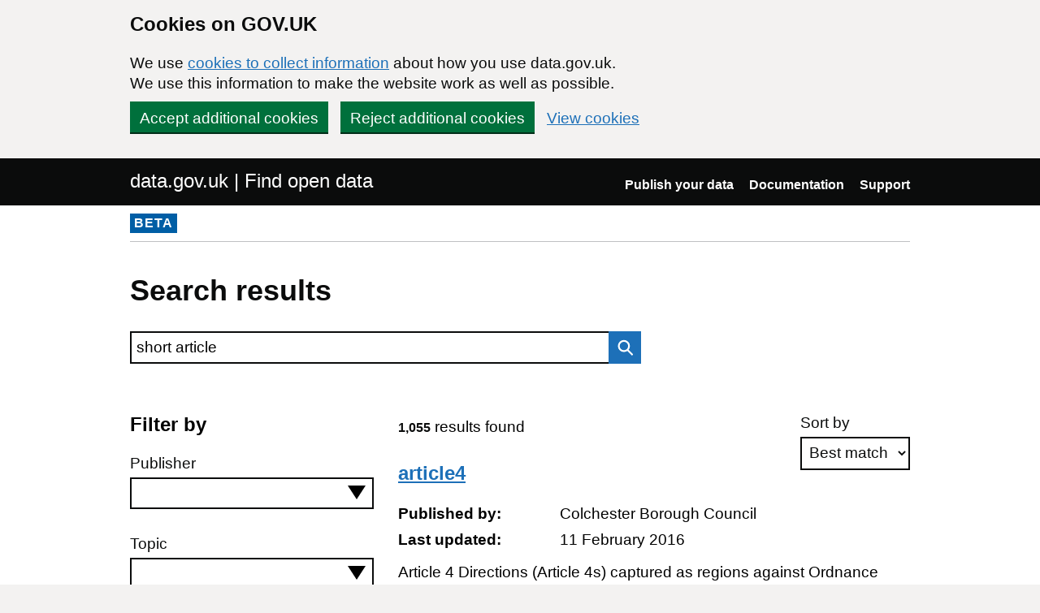

--- FILE ---
content_type: text/html; charset=utf-8
request_url: https://www.data.gov.uk/search?page=2&q=short+article
body_size: 45737
content:

<!DOCTYPE html>
<!--[if lt IE 9]><html class="lte-ie8" lang="en"><![endif]-->
<!--[if gt IE 8]><!--><html lang="en"><!--<![endif]-->
<html class="govuk-template">
  <head>
    <script>
    (function(w,d,s,l,i){w[l]=w[l]||[];w[l].push({'gtm.start':
      new Date().getTime(),event:'gtm.js'});var f=d.getElementsByTagName(s)[0],
      j=d.createElement(s),dl=l!='dataLayer'?'&l='+l:'';j.async=true;j.src=
      'https://www.googletagmanager.com/gtm.js?id='+i+dl+'&';f.parentNode.insertBefore(j,f);
    })(window,document,'script','dataLayer','GTM-M875Q8TH');
    </script>

    <meta charset="utf-8">
    <title>Results for &quot;short article&quot;
 - data.gov.uk</title>

    <meta name="theme-color" content="#0b0c0c" />

    <meta name="viewport" content="width=device-width, initial-scale=1">

    <link rel="stylesheet" href="/find-assets/application-8b7545934ebe6ea0b37d1329e4ab1781289bbe3194049d0fcf13e5b605f3d694.css" />
    

      <meta name="robots" content="noindex">

  </head>

  <body class="govuk-template__body">
    <script>document.body.className = ((document.body.className) ? document.body.className + ' js-enabled' : 'js-enabled');</script>

    <div id="global-cookie-message" class="gem-c-cookie-banner govuk-clearfix" data-module="cookie-banner" role="region" aria-label="cookie banner" data-nosnippet>
  <div class="govuk-cookie-banner js-banner-wrapper" role="region" aria-label="Cookies on GOV.UK">
    <div class="gem-c-cookie-banner__message govuk-cookie-banner__message govuk-width-container">
      <div class="govuk-grid-row">
        <div class="govuk-grid-column-two-thirds">
          <h2 class="govuk-cookie-banner__heading govuk-heading-m">Cookies on GOV.UK</h2>
          <div class="govuk-cookie-banner__content">
            <p class='govuk-body'>We use <a href="/cookies" class="govuk-link">cookies to collect information</a> about how you use data.gov.uk. We use this information to make the website work as well as possible.</p>
          </div>
        </div>
      </div>
          <div class="govuk-button-group">
            


  <button class="gem-c-button govuk-button" type="submit" data-module="gem-track-click" data-accept-cookies="true" data-track-category="cookieBanner" data-track-action="Cookie banner accepted" data-cookie-types="all">Accept additional cookies</button>


            


  <button class="gem-c-button govuk-button" type="submit" data-module="gem-track-click" data-reject-cookies="true" data-track-category="cookieBanner" data-track-action="Cookie banner rejected">Reject additional cookies</button>


            <a class="govuk-link" href="/cookies">View cookies</a>
          </div>
    </div>
  </div>
  <div class="gem-c-cookie-banner__confirmation govuk-width-container" tabindex="-1" hidden>
    <p class="gem-c-cookie-banner__confirmation-message" role="alert">You can <a class="govuk-link" data-module="gem-track-click" data-track-category="cookieBanner" data-track-action="Cookie banner settings clicked from confirmation" href="/cookies">change your cookie settings</a> at any time.</p>
    <div class="govuk-button-group">
      <button class="gem-c-cookie-banner__hide-button govuk-button" data-hide-cookie-banner="true" data-module="gem-track-click" data-track-category="cookieBanner" data-track-action="Hide cookie banner">Hide this message</button>
    </div>
  </div>
</div>


    <a class="gem-c-skip-link govuk-skip-link govuk-!-display-none-print" data-module="govuk-skip-link" href="#main-content">Skip to main content</a>


    <header role="banner" class="govuk-header" data-module="govuk-header">
      <div class="govuk-header__container govuk-width-container">
        <div class="govuk-grid-row">
          <div class="govuk-header__logo govuk-grid-column-one-half">
            <a href="/" class="govuk-header__link govuk-header__link--homepage">
                data.gov.uk | Find open data
              </a>
          </div>
          <div class="govuk-grid-column-one-half">
            
  <nav class="gem-c-header__nav govuk-header__navigation govuk-header__navigation--end" aria-label="Top level">
    <button
      aria-controls="navigation"
      aria-label="Show or hide Top Level Navigation"
      class="govuk-header__menu-button govuk-js-header-toggle gem-c-header__menu-button govuk-!-display-none-print"
      type="button"
      data-button-name="menu"
    >
      Menu
    </button>
    <ul id="navigation" class="govuk-header__navigation-list">
        <li class="govuk-header__navigation-item">
          <a class="govuk-header__link" href="/publishers">Publish your data</a>
</li>        <li class="govuk-header__navigation-item">
          <a class="govuk-header__link" href="https://guidance.data.gov.uk/publish_and_manage_data/">Documentation</a>
</li>        <li class="govuk-header__navigation-item">
          <a class="govuk-header__link" href="/support">Support</a>
</li>    </ul>
</nav>

          </div>
        </div>
      </div>
    </header>

    
    

    <div class="dgu-top-non-content">
      <div class="dgu-top-non-content__inner">
        <div id="dgu-phase-banner" class="phase-banner">
  <p>
    <strong class="phase-tag">BETA</strong>
  </p>
</div>

        
      </div>
    </div>

    <div class="govuk-width-container">
      
<form action="/search" method="GET">
  <main role="main" id="main-content" class="govuk-main-wrapper">
    <div class="govuk-width-container">
      <h1 class="gem-c-heading govuk-heading-l govuk-!-margin-bottom-6">Search results</h1>

      <div class="govuk-grid-row">
        <div class="govuk-grid-column-two-thirds" id="search-box">
          
<div class="gem-c-search govuk-!-display-none-print  gem-c-search--on-white" data-module="gem-toggle-input-class-on-focus">
    <label for="search-main-a3b4e3ae" class="gem-c-search__label">Search data.gov.uk</label>
  <div class="gem-c-search__item-wrapper">
    <input enterkeyhint="search" class="gem-c-search__item gem-c-search__input js-class-toggle" id="search-main-a3b4e3ae" name="q" title="Search" type="search" value="short article">
    <div class="gem-c-search__item gem-c-search__submit-wrapper">
      <button class="gem-c-search__submit" type="submit" data-module="gem-track-click" enterkeyhint="search">
        Search
        
<svg
  class="gem-c-search__icon"
  width="27"
  height="27"
  viewBox="0 0 27 27"
  fill="none"
  xmlns="http://www.w3.org/2000/svg"
  aria-hidden="true"
  focusable="false"
>
  <circle
    cx="12.0161"
    cy="11.0161"
    r="8.51613"
    stroke="currentColor"
    stroke-width="3" />
  <line
    x1="17.8668"
    y1="17.3587"
    x2="26.4475"
    y2="25.9393"
    stroke="currentColor"
    stroke-width="3" />
</svg>
</button>    </div>
  </div>
</div>

        </div>
      </div>

      <div class="govuk-grid-row dgu-filters">
        <div class="govuk-grid-column-one-third">
          <h2 class="heading-medium"> Filter by</h2>
<div class="govuk-form-group">
  <label class="govuk-label" for="publisher">Publisher</label>
  <select name="filters[publisher]" id="publisher" class="govuk-select dgu-filters__filter js-accessible-autocomplete"><option value="" label=" "></option><option value="Allerdale Borough Council">Allerdale Borough Council</option>
<option value="Animal and Plant Health Agency">Animal and Plant Health Agency</option>
<option value="Arun District Council">Arun District Council</option>
<option value="Ashford Borough Council">Ashford Borough Council</option>
<option value="Barrow Borough Council">Barrow Borough Council</option>
<option value="Basildon Borough Council">Basildon Borough Council</option>
<option value="Bassetlaw District Council">Bassetlaw District Council</option>
<option value="Bath and North East Somerset Council">Bath and North East Somerset Council</option>
<option value="Birmingham City Council">Birmingham City Council</option>
<option value="Blaby District Council">Blaby District Council</option>
<option value="Bolsover District Council">Bolsover District Council</option>
<option value="Bolton Metropolitan Borough Council">Bolton Metropolitan Borough Council</option>
<option value="Boston Borough Council">Boston Borough Council</option>
<option value="Braintree District Council">Braintree District Council</option>
<option value="Brentwood Borough Council">Brentwood Borough Council</option>
<option value="Bridgend County Borough Council">Bridgend County Borough Council</option>
<option value="Bristol City Council">Bristol City Council</option>
<option value="British Geological Survey (BGS)">British Geological Survey (BGS)</option>
<option value="Broads Authority">Broads Authority</option>
<option value="Broxtowe Borough Council">Broxtowe Borough Council</option>
<option value="Calderdale Metropolitan Borough Council">Calderdale Metropolitan Borough Council</option>
<option value="Cambridgeshire Insight">Cambridgeshire Insight</option>
<option value="Cannock Chase District Council">Cannock Chase District Council</option>
<option value="Central Bedfordshire Council">Central Bedfordshire Council</option>
<option value="Centre for Environmental Data Analysis">Centre for Environmental Data Analysis</option>
<option value="Charnwood Borough Council">Charnwood Borough Council</option>
<option value="Cherwell District Council">Cherwell District Council</option>
<option value="Cheshire East Council">Cheshire East Council</option>
<option value="Cheshire West and Chester Council">Cheshire West and Chester Council</option>
<option value="Chichester District Council">Chichester District Council</option>
<option value="Christchurch Borough Council">Christchurch Borough Council</option>
<option value="City and County of Swansea">City and County of Swansea</option>
<option value="City of Bradford Metropolitan District Council">City of Bradford Metropolitan District Council</option>
<option value="City of London">City of London</option>
<option value="City of York Council">City of York Council</option>
<option value="Colchester Borough Council">Colchester Borough Council</option>
<option value="Cornwall Council">Cornwall Council</option>
<option value="Cotswold District Council">Cotswold District Council</option>
<option value="Craven District Council">Craven District Council</option>
<option value="Dacorum Borough Council">Dacorum Borough Council</option>
<option value="Dartmoor National Park Authority">Dartmoor National Park Authority</option>
<option value="Department for Business, Energy and Industrial Strategy">Department for Business, Energy and Industrial Strategy</option>
<option value="Department for Children, Schools and Families">Department for Children, Schools and Families</option>
<option value="Department for Education">Department for Education</option>
<option value="Department for Environment, Food and Rural Affairs">Department for Environment, Food and Rural Affairs</option>
<option value="Department for Transport">Department for Transport</option>
<option value="Derbyshire Dales District Council">Derbyshire Dales District Council</option>
<option value="Devon County Council">Devon County Council</option>
<option value="Dudley Metropolitan Borough Council">Dudley Metropolitan Borough Council</option>
<option value="Durham County Council">Durham County Council</option>
<option value="East Cambridgeshire District Council">East Cambridgeshire District Council</option>
<option value="East Dorset District Council">East Dorset District Council</option>
<option value="East Northamptonshire Council">East Northamptonshire Council</option>
<option value="East Staffordshire Borough Council">East Staffordshire Borough Council</option>
<option value="Eastleigh Borough Council">Eastleigh Borough Council</option>
<option value="Environment Agency">Environment Agency</option>
<option value="Environmental Information Data Centre">Environmental Information Data Centre</option>
<option value="Epsom and Ewell Borough Council">Epsom and Ewell Borough Council</option>
<option value="Erewash Borough Council">Erewash Borough Council</option>
<option value="Eurostat">Eurostat</option>
<option value="Exmoor National Park Authority">Exmoor National Park Authority</option>
<option value="Fareham Borough Council">Fareham Borough Council</option>
<option value="Fenland District Council">Fenland District Council</option>
<option value="Forest Heath District Council">Forest Heath District Council</option>
<option value="Forest of Dean District Council">Forest of Dean District Council</option>
<option value="Forestry Commission">Forestry Commission</option>
<option value="Fylde Borough Council">Fylde Borough Council</option>
<option value="Gedling Borough Council">Gedling Borough Council</option>
<option value="Gosport Borough Council">Gosport Borough Council</option>
<option value="Greater London Authority">Greater London Authority</option>
<option value="Guildford Borough Council">Guildford Borough Council</option>
<option value="HM Revenue and Customs">HM Revenue and Customs</option>
<option value="Hambleton District Council">Hambleton District Council</option>
<option value="Harrogate Borough Council">Harrogate Borough Council</option>
<option value="Hartlepool Borough Council">Hartlepool Borough Council</option>
<option value="Hastings Borough Council">Hastings Borough Council</option>
<option value="Health and Safety Executive">Health and Safety Executive</option>
<option value="Healthcare Quality Improvement Partnership">Healthcare Quality Improvement Partnership</option>
<option value="Higher Education Funding Council for England">Higher Education Funding Council for England</option>
<option value="Higher Education Statistics Agency">Higher Education Statistics Agency</option>
<option value="Home Office">Home Office</option>
<option value="Homes England">Homes England</option>
<option value="Horsham District Council">Horsham District Council</option>
<option value="Human Fertilisation and Embryology Authority">Human Fertilisation and Embryology Authority</option>
<option value="Hyndburn Borough Council">Hyndburn Borough Council</option>
<option value="Ipswich Borough Council">Ipswich Borough Council</option>
<option value="Joint Nature Conservation Committee">Joint Nature Conservation Committee</option>
<option value="Kettering Borough Council">Kettering Borough Council</option>
<option value="Lake District National Park Authority">Lake District National Park Authority</option>
<option value="Leeds City Council">Leeds City Council</option>
<option value="Leicester City Council">Leicester City Council</option>
<option value="Lewes District Council">Lewes District Council</option>
<option value="Lincolnshire County Council">Lincolnshire County Council</option>
<option value="Liverpool City Council">Liverpool City Council</option>
<option value="London Borough of Barnet">London Borough of Barnet</option>
<option value="London Borough of Brent">London Borough of Brent</option>
<option value="London Borough of Camden">London Borough of Camden</option>
<option value="London Borough of Ealing">London Borough of Ealing</option>
<option value="London Borough of Hackney">London Borough of Hackney</option>
<option value="London Borough of Hammersmith and Fulham">London Borough of Hammersmith and Fulham</option>
<option value="London Borough of Havering">London Borough of Havering</option>
<option value="London Borough of Islington">London Borough of Islington</option>
<option value="London Borough of Lambeth">London Borough of Lambeth</option>
<option value="London Borough of Lewisham">London Borough of Lewisham</option>
<option value="London Borough of Wandsworth">London Borough of Wandsworth</option>
<option value="Maldon District Council">Maldon District Council</option>
<option value="Malvern Hills District Council">Malvern Hills District Council</option>
<option value="Manchester City Council">Manchester City Council</option>
<option value="Mansfield District Council">Mansfield District Council</option>
<option value="Marine Environmental Data &amp; Information Network">Marine Environmental Data &amp; Information Network</option>
<option value="Marine Management Organisation">Marine Management Organisation</option>
<option value="Medway Council">Medway Council</option>
<option value="Mendip District Council">Mendip District Council</option>
<option value="Merthyr Tydfil County Borough Council">Merthyr Tydfil County Borough Council</option>
<option value="Met Office">Met Office</option>
<option value="Milton Keynes Council">Milton Keynes Council</option>
<option value="Ministry of Housing, Communities and Local Government">Ministry of Housing, Communities and Local Government</option>
<option value="Mole Valley District Council">Mole Valley District Council</option>
<option value="Monmouthshire County Council">Monmouthshire County Council</option>
<option value="NHS Digital">NHS Digital</option>
<option value="National Highways">National Highways</option>
<option value="Natural England">Natural England</option>
<option value="Natural Resources Wales">Natural Resources Wales</option>
<option value="New Forest District Council">New Forest District Council</option>
<option value="New Forest National Park Authority">New Forest National Park Authority</option>
<option value="Newark and Sherwood District Council">Newark and Sherwood District Council</option>
<option value="Newcastle City Council">Newcastle City Council</option>
<option value="North Devon Council">North Devon Council</option>
<option value="North Dorset District Council">North Dorset District Council</option>
<option value="North East Derbyshire District Council">North East Derbyshire District Council</option>
<option value="North Hertfordshire District Council">North Hertfordshire District Council</option>
<option value="North Kesteven District Council">North Kesteven District Council</option>
<option value="North Lincolnshire Council">North Lincolnshire Council</option>
<option value="North Norfolk District Council">North Norfolk District Council</option>
<option value="North Sea Transition Authority">North Sea Transition Authority</option>
<option value="North Somerset Council">North Somerset Council</option>
<option value="North Tyneside Metropolitan Borough Council">North Tyneside Metropolitan Borough Council</option>
<option value="North York Moors National Park Authority">North York Moors National Park Authority</option>
<option value="Northampton Borough Council">Northampton Borough Council</option>
<option value="Northern Ireland Statistics and Research Agency">Northern Ireland Statistics and Research Agency</option>
<option value="Northumberland County Council">Northumberland County Council</option>
<option value="Norwich City Council">Norwich City Council</option>
<option value="Nottingham City Council">Nottingham City Council</option>
<option value="Office for National Statistics">Office for National Statistics</option>
<option value="Oldham Council">Oldham Council</option>
<option value="OpenDataNI">OpenDataNI</option>
<option value="Oxford City Council">Oxford City Council</option>
<option value="Peak District National Park Authority">Peak District National Park Authority</option>
<option value="Pembrokeshire County Council">Pembrokeshire County Council</option>
<option value="Pendle Borough Council">Pendle Borough Council</option>
<option value="Plymouth City Council">Plymouth City Council</option>
<option value="Portsmouth City Council">Portsmouth City Council</option>
<option value="Public Health England">Public Health England</option>
<option value="Purbeck District Council">Purbeck District Council</option>
<option value="Redcar and Cleveland Borough Council">Redcar and Cleveland Borough Council</option>
<option value="Reigate and Banstead Borough Council">Reigate and Banstead Borough Council</option>
<option value="Renfrewshire Council">Renfrewshire Council</option>
<option value="Rochdale Borough Council">Rochdale Borough Council</option>
<option value="Rochford District Council">Rochford District Council</option>
<option value="Rossendale Borough Council">Rossendale Borough Council</option>
<option value="Rother District Council">Rother District Council</option>
<option value="Royal Borough of Kensington and Chelsea">Royal Borough of Kensington and Chelsea</option>
<option value="Runnymede Borough Council">Runnymede Borough Council</option>
<option value="Rutland County Council">Rutland County Council</option>
<option value="Scarborough Borough Council">Scarborough Borough Council</option>
<option value="Scottish Government SpatialData.gov.scot">Scottish Government SpatialData.gov.scot</option>
<option value="Sedgemoor District Council">Sedgemoor District Council</option>
<option value="Sefton Metropolitan Borough Council">Sefton Metropolitan Borough Council</option>
<option value="Sevenoaks District Council">Sevenoaks District Council</option>
<option value="Sheffield City Council">Sheffield City Council</option>
<option value="Shepway District Council">Shepway District Council</option>
<option value="Skills Funding Agency">Skills Funding Agency</option>
<option value="Snowdonia National Park Authority">Snowdonia National Park Authority</option>
<option value="South Cambridgeshire District Council">South Cambridgeshire District Council</option>
<option value="South Downs National Park Authority">South Downs National Park Authority</option>
<option value="South Gloucestershire Council">South Gloucestershire Council</option>
<option value="South Kesteven District Council">South Kesteven District Council</option>
<option value="South Lakeland District Council">South Lakeland District Council</option>
<option value="South Norfolk District Council">South Norfolk District Council</option>
<option value="South Northamptonshire Council">South Northamptonshire Council</option>
<option value="South Somerset District Council">South Somerset District Council</option>
<option value="Southend-on-Sea Borough Council">Southend-on-Sea Borough Council</option>
<option value="Southwark London Borough Council">Southwark London Borough Council</option>
<option value="St Albans City and District Council">St Albans City and District Council</option>
<option value="St Edmundsbury Borough Council">St Edmundsbury Borough Council</option>
<option value="Stafford Borough Council">Stafford Borough Council</option>
<option value="Stevenage Borough Council">Stevenage Borough Council</option>
<option value="Stockport Metropolitan Borough Council">Stockport Metropolitan Borough Council</option>
<option value="Stockton-on-Tees Borough Council">Stockton-on-Tees Borough Council</option>
<option value="Stroud District Council">Stroud District Council</option>
<option value="Sunderland City Council">Sunderland City Council</option>
<option value="Surrey Heath Borough Council">Surrey Heath Borough Council</option>
<option value="Swale Borough Council">Swale Borough Council</option>
<option value="Teignbridge District Council">Teignbridge District Council</option>
<option value="Tendring District Council">Tendring District Council</option>
<option value="Tewkesbury Borough Council">Tewkesbury Borough Council</option>
<option value="Trafford Council">Trafford Council</option>
<option value="Transport for Greater Manchester">Transport for Greater Manchester</option>
<option value="Tunbridge Wells Borough Council">Tunbridge Wells Borough Council</option>
<option value="University of Edinburgh">University of Edinburgh</option>
<option value="Veterinary Medicines Directorate">Veterinary Medicines Directorate</option>
<option value="Wakefield Metropolitan District Council">Wakefield Metropolitan District Council</option>
<option value="Walsall Council">Walsall Council</option>
<option value="Warwick District Council">Warwick District Council</option>
<option value="Watford Borough Council">Watford Borough Council</option>
<option value="Waverley Borough Council">Waverley Borough Council</option>
<option value="Wealden District Council">Wealden District Council</option>
<option value="Wellingborough Borough Council">Wellingborough Borough Council</option>
<option value="West Dorset District Council">West Dorset District Council</option>
<option value="West Lindsey District Council">West Lindsey District Council</option>
<option value="West Oxfordshire District Council">West Oxfordshire District Council</option>
<option value="West Somerset District Council">West Somerset District Council</option>
<option value="West Suffolk Council">West Suffolk Council</option>
<option value="Wigan Metropolitan Borough Council">Wigan Metropolitan Borough Council</option>
<option value="Wiltshire Council">Wiltshire Council</option>
<option value="Wirral Metropolitan Borough Council">Wirral Metropolitan Borough Council</option>
<option value="Wolverhampton City Council">Wolverhampton City Council</option>
<option value="Wychavon District Council">Wychavon District Council</option>
<option value="Wycombe District Council">Wycombe District Council</option>
<option value="Yorkshire Dales National Park Authority">Yorkshire Dales National Park Authority</option>
<option value="Yorkshire Forward">Yorkshire Forward</option>
<option value="Youth Justice Board">Youth Justice Board</option></select>
</div>

<div class="govuk-form-group">
  <label class="govuk-label" for="topic">Topic</label>
  <select name="filters[topic]" id="topic" class="govuk-select dgu-filters__filter js-accessible-autocomplete"><option value="" label=" "></option><option value="Business and economy">Business and economy</option>
<option value="Education">Education</option>
<option value="Environment">Environment</option>
<option value="Government">Government</option>
<option value="Government spending">Government spending</option>
<option value="Health">Health</option>
<option value="Mapping">Mapping</option>
<option value="Society">Society</option>
<option value="Towns and cities">Towns and cities</option>
<option value="Transport">Transport</option></select>
</div>

<div class="govuk-form-group">
  <label class="govuk-label" for="format">Format</label>
  <select name="filters[format]" id="format" class="govuk-select dgu-filters__filter js-accessible-autocomplete"><option value="" label=" "></option><option value="CSV">CSV</option>
<option value="ESRI REST">ESRI REST</option>
<option value="GEOJSON">GEOJSON</option>
<option value="HTML">HTML</option>
<option value="JSON">JSON</option>
<option value="KML">KML</option>
<option value="PDF">PDF</option>
<option value="SHP">SHP</option>
<option value="WFS">WFS</option>
<option value="WMS">WMS</option>
<option value="XLS">XLS</option>
<option value="XML">XML</option>
<option value="ZIP">ZIP</option>
<option value="Other">Other</option></select>
</div>


<div id="checkboxes-86fbc154" class="gem-c-checkboxes govuk-form-group" data-module="gem-checkboxes">
    <div class="govuk-checkboxes__item">
      <input type="checkbox" name="filters[licence_code]" id="checkboxes-86fbc154-0" value="uk-ogl" class="govuk-checkboxes__input" /><label for="checkboxes-86fbc154-0" class="govuk-label govuk-checkboxes__label">Open Government Licence (OGL) only</label>
    </div>
</div>




  <button class="gem-c-button govuk-button gem-c-button--bottom-margin" type="submit">Apply filters</button>


<p class="govuk-body"><a class="govuk-link" href="/search?q=short+article">Remove filters</a></p>

        </div>
        <div class="govuk-grid-column-two-thirds dgu-results">
          <div class="dgu-sort">
    <div class="govuk-form-group gem-c-select">
      <label class="govuk-label" for="sort-datasets">Sort by</label>



    <select name="sort" id="sort-datasets" class="govuk-select"><option selected="selected" value="best">Best match</option>
<option value="recent">Most recent</option></select>
</div>
  <div class="govuk-visually-hidden">
    


  <button class="gem-c-button govuk-button" type="submit">Apply sorting</button>


  </div>
</div>

          <span class="dgu-results__summary">
            <span class="govuk-body-s govuk-!-font-weight-bold">1,055</span>
            results found
          </span>

              <div class="dgu-results__result">
                <h2 class="govuk-heading-m">
                  <a class="govuk-link" href="/dataset/4f547dc5-b83d-45be-9e25-dcecca71006f/article44">article4</a>
                </h2>
                <dl class="dgu-metadata__box">
                  <dt>Published by:</dt>
                  <dd class="published_by">Colchester Borough Council</dd>
                  <dt>Last updated:</dt>
                    <dd>11 February 2016</dd>
                </dl>
                <p>Article 4 Directions (Article 4s) captured as regions against Ordnance Survey MasterMap. Article 4 Directions are issued by the Council where specific control over a development is needed....</p>
              </div>
              <div class="dgu-results__result">
                <h2 class="govuk-heading-m">
                  <a class="govuk-link" href="/dataset/0ad5a4d2-7d3a-422b-bca0-025ebd7aa634/short_term_migration_estimates_for_england_and_wales">Short Term Migration Estimates for England and Wales</a>
                </h2>
                <dl class="dgu-metadata__box">
                  <dt>Published by:</dt>
                  <dd class="published_by">Office for National Statistics</dd>
                  <dt>Last updated:</dt>
                    <dd>26 May 2016</dd>
                </dl>
                <p>Estimates of short-term migration, based on information gathered by the International Passenger Survey (IPS) when migrants return home. Estimates refer to flows to and from England &amp;amp; Wales as...</p>
              </div>
              <div class="dgu-results__result">
                <h2 class="govuk-heading-m">
                  <a class="govuk-link" href="/dataset/faae2e87-f359-4614-bc86-af2cf391aed0/article-4-directions14">Article 4 Directions</a>
                </h2>
                <dl class="dgu-metadata__box">
                  <dt>Published by:</dt>
                  <dd class="published_by">Maldon District Council</dd>
                  <dt>Last updated:</dt>
                    <dd>10 February 2016</dd>
                </dl>
                <p>This is a polygon dataset of Article 4, Article 4(1) and Article 4(2) sites within the Maldon District</p>
              </div>
              <div class="dgu-results__result">
                <h2 class="govuk-heading-m">
                  <a class="govuk-link" href="/dataset/f2b32355-de8d-478d-b426-bcb0a7cab4de/article-44">Article 4</a>
                </h2>
                <dl class="dgu-metadata__box">
                  <dt>Published by:</dt>
                  <dd class="published_by">East Cambridgeshire District Council</dd>
                  <dt>Last updated:</dt>
                    <dd>10 February 2016</dd>
                </dl>
                <p>Article 4</p>
              </div>
              <div class="dgu-results__result">
                <h2 class="govuk-heading-m">
                  <a class="govuk-link" href="/dataset/865c1986-21f3-458a-93d5-10c019f4ad00/regional_short_term_indicators_pilot_experimental">Regional Short Term Indicators Pilot (experimental)</a>
                </h2>
                <dl class="dgu-metadata__box">
                  <dt>Published by:</dt>
                  <dd class="published_by">Office for National Statistics</dd>
                  <dt>Last updated:</dt>
                    <dd>26 April 2014</dd>
                </dl>
                <p>Results of a pilot exercise to compile quarterly output indices for the nine English regions. This release aims to provide a further proof of concept and allow regional users a view of the effects...</p>
              </div>
              <div class="dgu-results__result">
                <h2 class="govuk-heading-m">
                  <a class="govuk-link" href="/dataset/00cea783-bb37-4635-ba38-47d1eefd0111/article-4">Article 4</a>
                </h2>
                <dl class="dgu-metadata__box">
                  <dt>Published by:</dt>
                  <dd class="published_by">Teignbridge District Council</dd>
                  <dt>Last updated:</dt>
                    <dd>10 February 2016</dd>
                </dl>
                <p>An Article 4 Direction is made by a Local Planning Authority and confirmed by the Government. It serves to restrict Permitted Development rights usually in Conservation Areas.
            The aim...</p>
              </div>
              <div class="dgu-results__result">
                <h2 class="govuk-heading-m">
                  <a class="govuk-link" href="/dataset/184bf027-5746-485a-bcd4-2581d6a4e50d/article-410">Article 4</a>
                </h2>
                <dl class="dgu-metadata__box">
                  <dt>Published by:</dt>
                  <dd class="published_by">Rutland County Council</dd>
                  <dt>Last updated:</dt>
                    <dd>10 February 2016</dd>
                </dl>
                <p>Article 4 data within Rutland</p>
              </div>
              <div class="dgu-results__result">
                <h2 class="govuk-heading-m">
                  <a class="govuk-link" href="/dataset/a5ecdaf4-24a4-412c-bb3a-50147aca76a6/article-4-directions30">Article 4 Directions</a>
                </h2>
                <dl class="dgu-metadata__box">
                  <dt>Published by:</dt>
                  <dd class="published_by">Bath and North East Somerset Council</dd>
                  <dt>Last updated:</dt>
                    <dd>10 February 2016</dd>
                </dl>
                <p>Article 4 Directions restrict permitted development rights for a specified geographical area. There are currently two Article 4 Directions for B&amp;NES area. See also Article 4 Directions HMOs</p>
              </div>
              <div class="dgu-results__result">
                <h2 class="govuk-heading-m">
                  <a class="govuk-link" href="/dataset/95cc4abf-2f08-4558-9a0e-e52a139b429b/article-411">Article 4</a>
                </h2>
                <dl class="dgu-metadata__box">
                  <dt>Published by:</dt>
                  <dd class="published_by">Wellingborough Borough Council</dd>
                  <dt>Last updated:</dt>
                    <dd>10 February 2016</dd>
                </dl>
                <p>Article 4 Directives in the Borough of Wellingborough</p>
              </div>
              <div class="dgu-results__result">
                <h2 class="govuk-heading-m">
                  <a class="govuk-link" href="/dataset/596a18be-65c5-4e02-97a0-9f02e08bbf98/article45">article4</a>
                </h2>
                <dl class="dgu-metadata__box">
                  <dt>Published by:</dt>
                  <dd class="published_by">Bolton Metropolitan Borough Council</dd>
                  <dt>Last updated:</dt>
                    <dd>10 February 2016</dd>
                </dl>
                <p>Areas of land protected by article 4 directive.</p>
              </div>
              <div class="dgu-results__result">
                <h2 class="govuk-heading-m">
                  <a class="govuk-link" href="/dataset/2403c1c2-acb0-404c-90d0-5c8eff07a440/article-412">ARTICLE 4</a>
                </h2>
                <dl class="dgu-metadata__box">
                  <dt>Published by:</dt>
                  <dd class="published_by">Dacorum Borough Council</dd>
                  <dt>Last updated:</dt>
                    <dd>10 February 2016</dd>
                </dl>
                <p>Article 4 taken from Dacorum Borough Council Development Control</p>
              </div>
              <div class="dgu-results__result">
                <h2 class="govuk-heading-m">
                  <a class="govuk-link" href="/dataset/4f4c3d26-68b2-4138-844c-ea940ffa32f3/article-417">Article 4</a>
                </h2>
                <dl class="dgu-metadata__box">
                  <dt>Published by:</dt>
                  <dd class="published_by">Gosport Borough Council</dd>
                  <dt>Last updated:</dt>
                    <dd>04 December 2017</dd>
                </dl>
                <p>Article 4 (2) Directive in Gosport as of November 2017.</p>
              </div>
              <div class="dgu-results__result">
                <h2 class="govuk-heading-m">
                  <a class="govuk-link" href="/dataset/18a3d237-8b02-4e58-bf00-af1eda065c1d/article-41">Article 4</a>
                </h2>
                <dl class="dgu-metadata__box">
                  <dt>Published by:</dt>
                  <dd class="published_by">Stroud District Council</dd>
                  <dt>Last updated:</dt>
                    <dd>10 February 2016</dd>
                </dl>
                <p>Article 4 area taken from Stroud District Council Development control</p>
              </div>
              <div class="dgu-results__result">
                <h2 class="govuk-heading-m">
                  <a class="govuk-link" href="/dataset/61ac1fc6-a648-4971-ba65-5fe67b544443/article49">Article4</a>
                </h2>
                <dl class="dgu-metadata__box">
                  <dt>Published by:</dt>
                  <dd class="published_by">Watford Borough Council</dd>
                  <dt>Last updated:</dt>
                    <dd>12 August 2019</dd>
                </dl>
                <p>This layer shows Article4  Zones within the Borough of Watford.</p>
              </div>
              <div class="dgu-results__result">
                <h2 class="govuk-heading-m">
                  <a class="govuk-link" href="/dataset/dee8992b-8f5a-42eb-850d-3d9d1bbd8a20/national_statisticians_annual_article_on_the_population">National Statistician&#39;s Annual Article on the Population</a>
                </h2>
                <dl class="dgu-metadata__box">
                  <dt>Published by:</dt>
                  <dd class="published_by">Office for National Statistics</dd>
                  <dt>Last updated:</dt>
                    <dd>28 February 2014</dd>
                </dl>
                <p>The third in a series of annual demographic reports of the UK, providing an overview of the latest statistics on the population. This year&#39;s article also includes a short discussion of the effects...</p>
              </div>
              <div class="dgu-results__result">
                <h2 class="govuk-heading-m">
                  <a class="govuk-link" href="/dataset/a4826ac5-3311-4d41-9418-ff06a07e7d26/adult-social-care-short-and-long-term-support1">Adult Social Care - Short and Long Term Support</a>
                </h2>
                <dl class="dgu-metadata__box">
                  <dt>Published by:</dt>
                  <dd class="published_by">Calderdale Metropolitan Borough Council</dd>
                  <dt>Last updated:</dt>
                    <dd>08 January 2026</dd>
                </dl>
                <p>Short and Long Term Support (SALT) annual statutory return to the Department of Health. Including referrals in and types of service for both long and short term support services.
The SALT Return...</p>
              </div>
              <div class="dgu-results__result">
                <h2 class="govuk-heading-m">
                  <a class="govuk-link" href="/dataset/68e57bce-a2e7-438c-a772-e8c3ce82c083/article-4-directions17">article_4_directions</a>
                </h2>
                <dl class="dgu-metadata__box">
                  <dt>Published by:</dt>
                  <dd class="published_by">Tendring District Council</dd>
                  <dt>Last updated:</dt>
                    <dd>10 February 2016</dd>
                </dl>
                <p>article_4_directions
Article_4_Directions.shp is a polygon dataset with attribution indicating geographic location of Article 4 directions within the Tendring area.
Upon accessing this Licensed...</p>
              </div>
              <div class="dgu-results__result">
                <h2 class="govuk-heading-m">
                  <a class="govuk-link" href="/dataset/6f5d35a9-adba-4296-bc06-9eada30a3c82/article-4_directions">Article 4</a>
                </h2>
                <dl class="dgu-metadata__box">
                  <dt>Published by:</dt>
                  <dd class="published_by">Stevenage Borough Council</dd>
                  <dt>Last updated:</dt>
                    <dd>30 August 2019</dd>
                </dl>
                <p>Article 4 Directions are a means by which a local planning authority can bring within planning control certain types of development, or changes of use, which would normally be ‘permitted...</p>
              </div>
              <div class="dgu-results__result">
                <h2 class="govuk-heading-m">
                  <a class="govuk-link" href="/dataset/ed7ec004-6042-4802-8bd9-451e09312933/article-416">Article 4</a>
                </h2>
                <dl class="dgu-metadata__box">
                  <dt>Published by:</dt>
                  <dd class="published_by">Eastleigh Borough Council</dd>
                  <dt>Last updated:</dt>
                    <dd>29 November 2017</dd>
                </dl>
                <p>Article 4 Directions are issued by the Council where specific control over a development is required.</p>
              </div>
              <div class="dgu-results__result">
                <h2 class="govuk-heading-m">
                  <a class="govuk-link" href="/dataset/e4517274-a08f-4d5b-905a-676a9cde9f19/article-431">Article 4</a>
                </h2>
                <dl class="dgu-metadata__box">
                  <dt>Published by:</dt>
                  <dd class="published_by">New Forest District Council</dd>
                  <dt>Last updated:</dt>
                    <dd>07 March 2024</dd>
                </dl>
                <p>This dataset shows the Article 4 sites within New Forest District Council with its related ID</p>
              </div>
            <div class="dgu-pagination">
              <nav>
                Displaying datasets <b>21&nbsp;-&nbsp;40</b> of <b>1055</b> in total
                <span class="dgu-pagination__numbers"><a rel="prev" href="/search.html?q=short+article">Prev</a>

      <span class="page">
  <a rel="prev" href="/search.html?q=short+article">1</a>
</span>

      <span class="page current">
  2
</span>

      <span class="page">
  <a rel="next" href="/search.html?page=3&amp;q=short+article">3</a>
</span>

      <span class="page">
  <a href="/search.html?page=4&amp;q=short+article">4</a>
</span>

      <span class="page gap">&hellip;</span>


  <a rel="next" href="/search.html?page=3&amp;q=short+article">Next</a>
</span>
              </nav>
            </div>
        </div>
      </div>
    </div>
  </main>
</form>

    </div>

    <footer class="gem-c-layout-footer govuk-footer" role="contentinfo">
  <div class="govuk-width-container" data-module="gem-track-click">
    <div class="govuk-footer__meta">
      <div class="govuk-footer__meta-item govuk-footer__meta-item--grow">
          <h2 class="govuk-visually-hidden">Support links</h2>
          <ul class="govuk-footer__inline-list govuk-!-display-none-print">
              <li class="govuk-footer__inline-list-item">
                <a class="govuk-footer__link" href="/about">About</a>
              </li>
              <li class="govuk-footer__inline-list-item">
                <a class="govuk-footer__link" href="/accessibility">Accessibility</a>
              </li>
              <li class="govuk-footer__inline-list-item">
                <a class="govuk-footer__link" href="/cookies">Cookies</a>
              </li>
              <li class="govuk-footer__inline-list-item">
                <a class="govuk-footer__link" href="/privacy">Privacy</a>
              </li>
              <li class="govuk-footer__inline-list-item">
                <a class="govuk-footer__link" href="/terms">Terms and conditions</a>
              </li>
              <li class="govuk-footer__inline-list-item">
                <a class="govuk-footer__link" href="/support">Support</a>
              </li>
              <li class="govuk-footer__inline-list-item">
                <a class="govuk-footer__link" href="https://www.gov.uk/government/organisations/government-digital-service">Built by the Government Digital Service</a>
              </li>
          </ul>
        <svg aria-hidden="true" focusable="false" class="govuk-footer__licence-logo" xmlns="http://www.w3.org/2000/svg" viewbox="0 0 483.2 195.7" height="17" width="41">
          <path
            fill="currentColor"
            d="M421.5 142.8V.1l-50.7 32.3v161.1h112.4v-50.7zm-122.3-9.6A47.12 47.12 0 0 1 221 97.8c0-26 21.1-47.1 47.1-47.1 16.7 0 31.4 8.7 39.7 21.8l42.7-27.2A97.63 97.63 0 0 0 268.1 0c-36.5 0-68.3 20.1-85.1 49.7A98 98 0 0 0 97.8 0C43.9 0 0 43.9 0 97.8s43.9 97.8 97.8 97.8c36.5 0 68.3-20.1 85.1-49.7a97.76 97.76 0 0 0 149.6 25.4l19.4 22.2h3v-87.8h-80l24.3 27.5zM97.8 145c-26 0-47.1-21.1-47.1-47.1s21.1-47.1 47.1-47.1 47.2 21 47.2 47S123.8 145 97.8 145"
          />
        </svg>
        <span class="govuk-footer__licence-description">
          All content is available under the <a class="govuk-footer__link" href="https://www.nationalarchives.gov.uk/doc/open-government-licence/version/3/" rel="license">Open Government Licence v3.0</a>, except where otherwise stated
        </span>
      </div>
      <div class="govuk-footer__meta-item">
        <a class="govuk-footer__link govuk-footer__copyright-logo" href="https://www.nationalarchives.gov.uk/information-management/re-using-public-sector-information/uk-government-licensing-framework/crown-copyright/">© Crown copyright</a>
      </div>
    </div>
  </div>
</footer>

    <div id="global-app-error" class="app-error hidden"></div>

    <script src="/find-assets/application-f2dd05b0949d0a6896051606c0faba7cd40c8073cf4f3114ce9c4d01c2ef278c.js"></script>

    <script>if (typeof window.GOVUK === 'undefined') document.body.className = document.body.className.replace('js-enabled', '');</script>
  </body>
</html>
